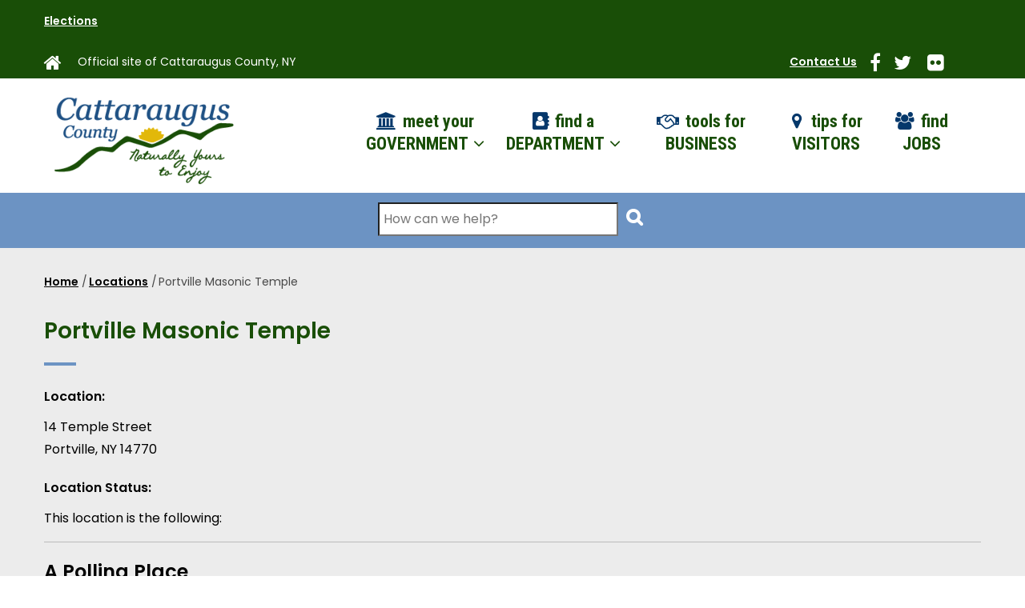

--- FILE ---
content_type: text/html; charset=UTF-8
request_url: https://www.cattco.gov/location/portville-masonic-temple-1484
body_size: 9855
content:
<!DOCTYPE html>
<html lang="en" dir="ltr" prefix="content: http://purl.org/rss/1.0/modules/content/  dc: http://purl.org/dc/terms/  foaf: http://xmlns.com/foaf/0.1/  og: http://ogp.me/ns#  rdfs: http://www.w3.org/2000/01/rdf-schema#  schema: http://schema.org/  sioc: http://rdfs.org/sioc/ns#  sioct: http://rdfs.org/sioc/types#  skos: http://www.w3.org/2004/02/skos/core#  xsd: http://www.w3.org/2001/XMLSchema# ">
  <head> 
    <meta charset="utf-8" />
<noscript><style>form.antibot * :not(.antibot-message) { display: none !important; }</style>
</noscript><script async src="https://www.googletagmanager.com/gtag/js?id=UA-142102159-1"></script>
<script>window.dataLayer = window.dataLayer || [];function gtag(){dataLayer.push(arguments)};gtag("js", new Date());gtag("set", "developer_id.dMDhkMT", true);gtag("config", "UA-142102159-1", {"groups":"default","anonymize_ip":true,"page_placeholder":"PLACEHOLDER_page_path","allow_ad_personalization_signals":false});</script>
<meta name="description" content="This location is a nutrition site and a polling place for elections in the Village and Town of Portville." />
<link rel="canonical" href="https://www.cattco.gov/location/portville-masonic-temple-1484" />
<meta name="Generator" content="Drupal 10 (https://www.drupal.org)" />
<meta name="MobileOptimized" content="width" />
<meta name="HandheldFriendly" content="true" />
<meta name="viewport" content="width=device-width, initial-scale=1.0" />
<link rel="icon" href="/sites/default/files/favicon_0.ico" type="image/vnd.microsoft.icon" />
<script>window.a2a_config=window.a2a_config||{};a2a_config.callbacks=[];a2a_config.overlays=[];a2a_config.templates={};</script>

    <title>Portville Masonic Temple | Cattaraugus County Website</title>
    <link rel="stylesheet" media="all" href="/sites/default/files/css/css_bzizYg-NbsCIEuJJNCLD3CazDMNzMOOHNWD7eVMmeYM.css?delta=0&amp;language=en&amp;theme=gavias_zaven&amp;include=[base64]" />
<link rel="stylesheet" media="all" href="/sites/default/files/css/css_Zmu2ey_E8DeyJnOnnCu9hODzT6w5YsNfOBGMxpIQljw.css?delta=1&amp;language=en&amp;theme=gavias_zaven&amp;include=[base64]" />
<link rel="stylesheet" media="all" href="//fonts.googleapis.com/css?family=Roboto+Condensed:400,700" />
<link rel="stylesheet" media="all" href="//fonts.googleapis.com/css?family=Poppins:400,600,700" />
<link rel="stylesheet" media="all" href="/sites/default/files/css/css_6Z9kz7UJfU4wJUqCzbJ9CHrebtBZ56_Z2YgUspuruO0.css?delta=4&amp;language=en&amp;theme=gavias_zaven&amp;include=[base64]" />


    <script type="application/json" data-drupal-selector="drupal-settings-json">{"path":{"baseUrl":"\/","pathPrefix":"","currentPath":"node\/9028","currentPathIsAdmin":false,"isFront":false,"currentLanguage":"en"},"pluralDelimiter":"\u0003","suppressDeprecationErrors":true,"ajaxPageState":{"libraries":"[base64]","theme":"gavias_zaven","theme_token":null},"ajaxTrustedUrl":{"\/search\/node":true},"google_analytics":{"account":"UA-142102159-1","trackOutbound":true,"trackMailto":true,"trackTel":true,"trackDownload":true,"trackDownloadExtensions":"7z|aac|arc|arj|asf|asx|avi|bin|csv|doc(x|m)?|dot(x|m)?|exe|flv|gif|gz|gzip|hqx|jar|jpe?g|js|mp(2|3|4|e?g)|mov(ie)?|msi|msp|pdf|phps|png|ppt(x|m)?|pot(x|m)?|pps(x|m)?|ppam|sld(x|m)?|thmx|qtm?|ra(m|r)?|sea|sit|tar|tgz|torrent|txt|wav|wma|wmv|wpd|xls(x|m|b)?|xlt(x|m)|xlam|xml|z|zip","trackColorbox":true},"gavias_blockbuilder":{"url_edit":"\/admin\/structure\/gavias_blockbuilder\/edit\/-----"},"layzy_load":"off","gavias_load_ajax_view":"\/custom\/gavias_hook\/ajax_view","user":{"uid":0,"permissionsHash":"417a2e49f3aa0567035799fc70c703cb275d6ccf21f100beb1d6c64c745d5f65"}}</script>
<script src="/sites/default/files/js/js_8aCNNt39sZkjR6H-k-xub2-AY0qsY5XZzh4UALnNFVs.js?scope=header&amp;delta=0&amp;language=en&amp;theme=gavias_zaven&amp;include=eJx1jG0KAjEMBS9Ut0cqr20swZjAJrtQT6_gJ6L_hnnMQ-9h0JnxgOW4mkZqrbTNw875RWlgZ3ipYu1UN5ZOa_7hFrhT-P2ItD87F76tgvnOPtS_6oKdNA-xCjl4TGEdaZgNoQKFzODm-VtcAfpYVY4"></script>


    <link rel="stylesheet" href="https://www.cattco.gov/themes/custom/gavias_zaven/css/custom.css" media="screen" />
    <link rel="stylesheet" href="https://www.cattco.gov/themes/custom/gavias_zaven/css/update.css" media="screen" />

    

    
          <style class="customize"></style>
    
  </head>

  
  <body class="layout-no-sidebars wide not-preloader path-node node--type-sitebldg">
    <div class="body-page-inner">
      <a href="#main-content" class="visually-hidden focusable">
        Skip to main content
      </a>
      
        <div class="dialog-off-canvas-main-canvas" data-off-canvas-main-canvas>
    
<div class="body-page-content">
	<div class="body-page gva-body-page">
		 	   <header id="header" class="header-v3">
  
      <div class="topbar clearfix">
      <div class="container">
        <div class="topbar-inner">
          <div class="row">
            <div class="col-lg-12 col-sm-12">
              <div class="topbar-content">  <div class="region region-topbar">
    <div id="block-coronavirustopbar" class="block block-block-content block-block-content39b27805-1be7-4c35-b219-cfacf1836755 no-title">
  
    
      <div class="content block-content">
      
            <div class="clearfix text-formatted field field--name-body field--type-text-with-summary field--label-hidden field__item"><p style="color:#ffffff;"><strong><a href="/election" title="Information for Elections">Elections</a></strong></p>
</div>
      
    </div>
  </div>
<div id="block-topnavigation" class="block block-block-content block-block-content5c5a9dac-5a49-4e5c-b28f-391895df051e no-title">
  
    
      <div class="content block-content">
      
            <div class="clearfix text-formatted field field--name-body field--type-text-with-summary field--label-hidden field__item"><div id="topnavleft"><a href="/home"><i class="fa fa-home" title="Homepage Link"><span class="visuallyHidden">Link to our County Homepage</span></i></a> <span id="tagline">Official site of Cattaraugus County, NY</span></div>

<div id="topnavright"><a href="/contact-us" id="contactlink">Contact Us</a>&nbsp; &nbsp; <a href="https://www.facebook.com/CattaraugusCounty/"><i class="fa fa-facebook" title="Facebook Link"><span class="visuallyHidden">Link to our Facebook Account</span></i></a><a href="https://twitter.com/cattaraugus"><i class="fa fa-twitter" title="Twitter Link"><span class="visuallyHidden">Link to our Twitter Account</span></i></a>&nbsp;<a href="https://www.flickr.com/groups/cattaraugus/"><i class="fa fa-flickr" title="Flickr Link"><span class="visuallyHidden">Link to our Flickr Account</span></i></a></div>
</div>
      
    </div>
  </div>

  </div>
</div> 
            </div>
                      </div>
        </div>  
      </div>
    </div>
  
      

   <div class="header-main ">
      <div class="header-content-layout">
         <div class="header-main-inner p-relative">
            <div class="container">  
              <div class="row">
                <div class="col-md-2 col-sm-6 col-xs-8 branding">
                                        <div class="region region-branding">
    
      <a href="/" title="Home" rel="home" class="site-branding-logo">
        
        <img src="/sites/default/files/cattlogo.png" alt="Home" />
        
    </a>
    
  </div>

                                  </div>
                <div class="col-md-10 col-sm-6 col-xs-4 p-static">
                  <div class="header-inner clearfix">
                    <div class="main-menu">
                      <div class="area-main-menu">
                        <div class="area-inner">
                            <div class="gva-offcanvas-mobile">
                              <div class="close-offcanvas hidden"><i class="fa fa-times"></i></div>
                                                                <div class="region region-main-menu">
    <nav aria-labelledby="block-gavias-zaven-main-menu-menu" id="block-gavias-zaven-main-menu" class="block block-menu navigation menu--main">
          
  
  <h2  class="visually-hidden block-title" id="block-gavias-zaven-main-menu-menu"><span>Main navigation</span></h2>
  
  <div class="block-content">
                 
<div class="gva-navigation">
  <ul  class="clearfix gva_menu gva_menu_main"><li  class="menu-item menu-item--expanded meetyour"><a href="/government"><i class="fa fas fa-university"></i>            meet your GOVERNMENT 
            <span class="icaret nav-plus fa fa-angle-down"></span></a><ul class="menu sub-menu"><li  class="menu-item"><a href="/bid-request">
                        Bid Requests 
                                  </a></li><li  class="menu-item"><a href="/government/contact">
                        Contact the Assistant 
                                  </a></li><li  class="menu-item"><a href="/government/committees">
                        Legislative Committees 
                                  </a></li><li  class="menu-item"><a href="/government/districts">
                        Legislative Districts 
                                  </a></li><li  class="menu-item"><a href="/government/legislators">
                        Legislators 
                                  </a></li><li  class="menu-item"><a href="/resolutions">
                        Resolutions 
                                  </a></li></ul></li><li  class="menu-item menu-item--expanded  gva-mega-menu megamenu menu-grid menu-columns-3"><a href="/departments"><i class="fa fas fa-address-book"></i>            find a DEPARTMENT 
            <span class="icaret nav-plus fa fa-angle-down"></span></a><ul class="menu sub-menu"><li  class="menu-item menu-item--expanded"><a href="/departments#A">
                        Departments A-G 
            <span class="icaret nav-plus fa fa-angle-down"></span></a><ul class="menu sub-menu"><li  class="menu-item"><a href="/administrators-office">
                        Administrator&#039;s Office 
                                  </a></li><li  class="menu-item"><a href="/aging">
                        Aging / NY Connects 
                                  </a></li><li  class="menu-item"><a href="/attorneys-office">
                        Attorney&#039;s Office 
                                  </a></li><li  class="menu-item"><a href="/board-elections">
                        Board of Elections 
                                  </a></li><li  class="menu-item"><a href="/buildings-grounds">
                        Buildings &amp; Grounds 
                                  </a></li><li  class="menu-item"><a href="/clerks-office">
                        Clerk&#039;s Office 
                                  </a></li><li  class="menu-item"><a href="/community-services">
                        Community Services 
                                  </a></li><li  class="menu-item"><a href="/courts">
                        County Court System 
                                  </a></li><li  class="menu-item"><a href="/government">
                        County Government 
                                  </a></li><li  class="menu-item"><a href="/district-attorney">
                        District Attorney&#039;s Office 
                                  </a></li><li  class="menu-item"><a href="/economic-development-planning-and-tourism">
                        Economic Development, Planning and Tourism 
                                  </a></li><li  class="menu-item"><a href="/oes">
                        Emergency Services 
                                  </a></li></ul></li><li  class="menu-item menu-item--expanded"><a href="/departments#H">
                        Departments H-P 
            <span class="icaret nav-plus fa fa-angle-down"></span></a><ul class="menu sub-menu"><li  class="menu-item"><a href="/health">
                        Health Department 
                                  </a></li><li  class="menu-item"><a href="/museum">
                        Historical Museum and Research Center 
                                  </a></li><li  class="menu-item"><a href="/human-resources">
                        Human Resources 
                                  </a></li><li  class="menu-item"><a href="/information-services/cattaraugus-county-information-services">
                        Information Services 
                                  </a></li><li  class="menu-item"><a href="/ny-connects/disabled-and-long-term-care-assistance-cattaraugus-county">
                        NY Connects 
                                  </a></li><li  class="menu-item"><a href="/one-stop">
                        One Stop Career Center 
                                  </a></li><li  class="menu-item"><a href="http://onovillemarina.org/">
                        Onoville Marina 
                                  </a></li><li  class="menu-item"><a href="https://www.pinescare.com">
                        Pines Nursing Homes 
                                  </a></li><li  class="menu-item"><a href="/planning">
                        Planning 
                                  </a></li><li  class="menu-item"><a href="/probation">
                        Probation 
                                  </a></li><li  class="menu-item"><a href="/public-defender">
                        Public Defender 
                                  </a></li><li  class="menu-item"><a href="/public-works">
                        Public Works 
                                  </a></li></ul></li><li  class="menu-item menu-item--expanded"><a href="/departments#Q">
                        Departments Q-Z 
            <span class="icaret nav-plus fa fa-angle-down"></span></a><ul class="menu sub-menu"><li  class="menu-item"><a href="/real-property-and-gis">
                        Real Property &amp; GIS 
                                  </a></li><li  class="menu-item"><a href="/public-works/refuse-division">
                        Refuse / Transfer Stations 
                                  </a></li><li  class="menu-item"><a href="/health/services/healthy-living/reproductive-health/about">
                        Reproductive Health Clinics 
                                  </a></li><li  class="menu-item"><a href="/risk-management">
                        Risk Management 
                                  </a></li><li  class="menu-item"><a href="/sheriffs-office">
                        Sheriff&#039;s Office 
                                  </a></li><li  class="menu-item"><a href="/social-services/social-services">
                        Social Services 
                                  </a></li><li  class="menu-item"><a href="/tourism">
                        Tourism 
                                  </a></li><li  class="menu-item"><a href="/treasurers-office">
                        Treasurer&#039;s Office 
                                  </a></li><li  class="menu-item"><a href="/veterans-service-agency">
                        Veterans&#039; Service Agency 
                                  </a></li><li  class="menu-item"><a href="/weights-measures">
                        Weights &amp; Measures 
                                  </a></li><li  class="menu-item"><a href="/youth-bureau/youth-bureau">
                        Youth Bureau 
                                  </a></li></ul></li></ul></li><li  class="menu-item  gva-mega-menu megamenu menu-grid menu-columns-3"><a href="http://ccbizhelp.com/"><i class="fa fa-handshake-o"></i>            tools for BUSINESS 
                                  </a></li><li  class="menu-item visitortips gva-mega-menu megamenu menu-grid menu-columns-3"><a href="https://enchantedmountains.com/"><i class="fa fa-map-marker"></i>            tips for VISITORS 
                                  </a></li><li  class="menu-item findjobs gva-mega-menu megamenu menu-grid menu-columns-3"><a href="https://cattco-portal.mycivilservice.com"><i class="fa fas fa-users"></i>            find JOBS 
                                  </a></li></ul></div>


        </div>  
</nav>

  </div>

                                
                                                          </div>
                            <div id="menu-bar" class="menu-bar hidden-lg hidden-md">
                              <span class="one"></span>
                              <span class="two"></span>
                              <span class="three"></span>
                            </div>
                        </div>
                      </div>
                    </div>  
                  </div> 
                </div>
              </div>
            </div>  
         </div>
      </div>
   </div>

</header>
		
	   		
		<div role="main" class="main main-page">
		
			<div class="clearfix"></div>
				

							<div class="help gav-help-region">
					<div class="container">
						<div class="content-inner">
							
						</div>
					</div>
				</div>
			
							<div class="fw-before-content area">
					  <div class="region region-fw-before-content">
    <div class="search-block-form block block-search container-inline" data-drupal-selector="search-block-form" id="block-gavias-zaven-search" role="search">
  
    
      <form action="/search/node" method="get" id="search-block-form" accept-charset="UTF-8" class="search-form search-block-form">
  <div class="js-form-item form-item js-form-type-search form-type-search js-form-item-keys form-item-keys form-no-label">
      <label for="edit-keys" class="visually-hidden">Search</label>
        <input title="Enter the terms you wish to search for." placeholder="How can we help?" data-drupal-selector="edit-keys" type="search" id="edit-keys" name="keys" value="" size="15" maxlength="128" class="form-search" />

        </div>
<div data-drupal-selector="edit-actions" class="form-actions js-form-wrapper form-wrapper" id="edit-actions--796271769113737"><input class="search-form__submit search-button button js-form-submit form-submit" data-drupal-selector="search-submit" type="submit" id="search-submit" value="" />
</div>

</form>

  </div>

  </div>

				</div>
						
			<div class="clearfix"></div>
						
			<div class="clearfix"></div>
			
			<div id="content" class="content content-full">
				<div class="container">
					<div class="content-main-inner">
	<div class="row">
		
				 

		<div id="page-main-content" class="main-content col-md-12 col-xs-12">

			<div class="main-content-inner"><a id="main-content"></a>
				
									<div class="content-top">
						  <div class="region region-content-top">
    
<div class="breadcrumb-content-inner">
  <div class="gva-breadcrumb-content">
    <div id="block-gavias-zaven-breadcrumbs" class="text-dark block gva-block-breadcrumb block-system block-system-breadcrumb-block no-title">
      <div class="breadcrumb-style" style="background-color: #F6F6F6;background-position: center top;background-repeat: no-repeat;">
        <div class="container">
          <div class="breadcrumb-content-main">

             
                          
                          <div class="">
                <div class="content block-content">
                  <div class="breadcrumb-links">
  <div class="content-inner">
          <nav class="breadcrumb " aria-labelledby="system-breadcrumb"><h2 id="system-breadcrumb" class="visually-hidden">Breadcrumb</h2><ol><li><a href="/">Home</a><span class=""> / </span></li><li><a href="/location">Locations</a><span class=""> / </span></li><li></li><li>
              Portville Masonic Temple                
            </li><li></li></ol></nav>      </div> 
</div>  
                </div>
              </div>  
                      </div> 
        </div>   
      </div> 
    </div>  
  </div>  
</div>  

<div id="block-customstyle" class="block block-block-content block-block-content3526409c-78f8-4e28-8101-5219456f30d1 no-title">
  
    
      <div class="content block-content">
      
            <div class="clearfix text-formatted field field--name-body field--type-text-with-summary field--label-hidden field__item"><style type="text/css">@media print {
  .topbar-content,
  #block-gavias-zaven-search,
  .before-footer,
  #block-footernavigation,
  #block-footersocialmedia,
  #block-gtranslate {
    display:none !important;
  }
}
.before-footer>div { 
  display:flex;
  flex-flow: row wrap;
  gap:7%
}
.before-footer div>div.block {
  flex:1 1 auto;
}
</style>
</div>
      
    </div>
  </div>

  </div>

					</div>
				
									<div class="content-main">
						  <div class="region region-content">
    <div id="block-gavias-zaven-content" class="block block-system block-system-main-block no-title">
  
    
      <div class="content block-content">
      

<article data-history-node-id="9028" class="node node--type-sitebldg node--view-mode-full clearfix">
  <header>
    
    
    <div class="widget gsc-heading  align-left style-2 padding-bottom-10">
      <h2 class="node__title title">
        <span><a href="/location/portville-masonic-temple-1484" rel="bookmark"><span class="field field--name-title field--type-string field--label-hidden">Portville Masonic Temple</span>
</a></span><span class="heading-line"></span>
      </h2>
    </div>
      
        
      </header>
  <div class="node__content clearfix">
    
  <div class="field field--name-field-location field--type-address field--label-above">
    <div class="field__label">Location:</div>
              <div class="field__item"><p class="address" translate="no"><span class="address-line1">14 Temple Street</span><br>
<span class="locality">Portville</span>, <span class="administrative-area">NY</span> <span class="postal-code">14770</span><br>
<span class="country">United States</span></p></div>
          </div>

            <div class="clearfix text-formatted field field--name-body field--type-text-with-summary field--label-hidden field__item"><p><strong>Location Status:</strong></p>

<p>This location is the following:</p>

<hr />
<h3>A Polling Place</h3>

<p>This is the polling place for District 1 in the Town of Portville. Contact the&nbsp;<a href="/board-elections">Cattaraugus County Board of Elections</a>&nbsp;with voting / polling questions.</p>

<hr />
<h3>A Nutrition Site</h3>

<p>Days Open: Monday - Friday</p>

<p>Hours Open: 9:30 a.m. - 1:30 p.m.</p>

<p>Serving Time: 11:45 a.m.</p>

<p>Congregate meals and home delivered meals.</p>

<p>Portville Nutrition Site phone number is <a href="tel:+1-716-904-7661">716-904-7661</a></p>

<hr /></div>
      
            <div class="clearfix text-formatted field field--name-field-location-map field--type-text-long field--label-hidden field__item"><p><iframe allowfullscreen="" frameborder="0" height="450" src="https://www.google.com/maps/embed?pb=!1m18!1m12!1m3!1d2963.206970562206!2d-78.34144568431259!3d42.0387419792097!2m3!1f0!2f0!3f0!3m2!1i1024!2i768!4f13.1!3m3!1m2!1s0x89d27381e526159b%3A0xfa6835a6ac34d5f1!2sMasonic+Lodge!5e0!3m2!1sen!2sus!4v1549989846190" style="border:0" title="Map to Portville Masonic Temple" width="600"></iframe></p>
</div>
      
  <div class="field field--name-field-district-election field--type-string-long field--label-inline">
    <div class="field__label">Election District / Ward</div>
              <div class="field__item">District 1</div>
          </div>

            <div class="field field--name-field-legislative-district field--type-entity-reference field--label-hidden field__item"><a href="/category/groups/legislative-district-5-2024" hreflang="en">Legislative District 5: 2024</a></div>
      
  <div class="field field--name-field-department field--type-entity-reference field--label-inline">
    <div class="field__label">Department or Offices that use this Location:</div>
          <div class="field__items">
              <div class="field__item">Aging</div>
          <div class="field__item">Board of Elections</div>
              </div>
      </div>

  </div>
</article>

    </div>
  </div>

  </div>

					</div>
				
							</div>

		</div>

		<!-- Sidebar Left -->
				<!-- End Sidebar Left -->

		<!-- Sidebar Right -->
				<!-- End Sidebar Right -->
		
	</div>
</div>
				</div>
			</div>
             <div class="widget-center">
		      <div class="container">      
		         <div class="row">
		            		              
		                
		              
		                
		              
		                
		              
		                 
		
		              		
		              		              
		              		
		              		
		              		
		              		         </div>   
		      </div>
		   </div>   

							<div class="highlighted area">
					<div class="container">
						  <div class="region region-highlighted">
    <div data-drupal-messages-fallback class="hidden"></div>

  </div>

					</div>
				</div>
			
						
			
		</div>
	</div>	

  
<footer id="footer" class="footer">
  <div class="footer-inner">
    
         <div class="footer-top">
        <div class="container">
          <div class="row">
            <div class="col-xs-12">
              <div class="before-footer clearfix area">
                    <div class="region region-before-footer">
    <div id="block-edpteventpromo" class="block block-block-content block-block-contentc6a75ffe-d2ec-4fc8-8042-81298ce2cf88 no-title">
  
    
      <div class="content block-content">
      
            <div class="clearfix text-formatted field field--name-body field--type-text-with-summary field--label-hidden field__item"><div><a href="https://CattLandBank.org/2025-Housing-Vid" target="_blank"><img alt="Watch the 2025 Housing Study Workshop video" data-entity-type data-entity-uuid src="/sites/default/files/edpt/202511-watch-housing-study-video--2x1.jpg" style="max-width:300px;"></a></div>
</div>
      
    </div>
  </div>
<div id="block-gavias-zaven-healthpromoevent" class="block block-block-content block-block-contentd4218f78-6b12-4925-93c9-5a18bb0d0f48 no-title">
  
    
      <div class="content block-content">
      
            <div class="clearfix text-formatted field field--name-body field--type-text-with-summary field--label-hidden field__item"><a href="https://www.cattco.gov/free-rabies-clinic-january-10-little-valley-15746"><img style="max-width:600px;min-width:300px;" src="https://www.cattco.gov/sites/default/files/health/January%202026%20Flyer_0.jpg" width="2200" height="1700" loading="lazy" class="align-center"></a></div>
      
    </div>
  </div>
<div id="block-gavias-zaven-winterwalking" class="block block-block-content block-block-contentfd789f9f-5918-45a9-afce-df76e899e0df no-title">
  
    
      <div class="content block-content">
      
            <div class="field field--name-field-video field--type-entity-reference field--label-hidden field__item"><article class="media media--type-remote-video media--view-mode-default">
  
      
            <div class="embed-responsive embed-responsive-16by9 field field--name-field-media-oembed-video field--type-string field--label-hidden field__item"><iframe src="https://www.cattco.gov/media/oembed?url=https%3A//www.youtube.com/watch%3Fv%3DKPutqzYePak&amp;max_width=0&amp;max_height=0&amp;hash=dVZOY8ntnytbgZU0XFW4T_GFWliwT0fe6weFEacc4TU" width="200" height="113" class="media-oembed-content" loading="eager" title="Winter Safety - Walk Like a Penguin"></iframe>
</div>
      
  </article>
</div>
      
            <div class="clearfix text-formatted field field--name-body field--type-text-with-summary field--label-hidden field__item"><style type="text/css">

.block-block-contentfd789f9f-5918-45a9-afce-df76e899e0df .content {
  min-width:300px;
}

</style></div>
      
    </div>
  </div>
<div id="block-cardboardrecycling" class="block block-block-content block-block-contentcd58d133-500a-45ee-9fc0-dd64d49f1fd1 no-title">
  
    
      <div class="content block-content">
      
            <div class="clearfix text-formatted field field--name-body field--type-text-with-summary field--label-hidden field__item"><p><a href="/GlassRecycling"><img alt="Catt. County Department of Public Works presents Glass Recycling (April 2025)" data-entity-type data-entity-uuid src="/sites/default/files/public-works/refuse/Glass1.jpg" style="max-width:300px;"></a></p>
</div>
      
    </div>
  </div>

  </div>

              </div>
            </div>
          </div>     
        </div>   
      </div> 
          
     <div class="footer-center">
        <div class="container">      
           <div class="row">
                              <div class="footer-first col-lg-3 col-md-3 col-sm-12 col-xs-12 column">
                    <div class="region region-footer-first">
    <div id="block-footerlogo" class="block block-block-content block-block-contentbb8984c0-d1df-46df-8479-516aae12d653 no-title">
  
    
      <div class="content block-content">
      
            <div class="clearfix text-formatted field field--name-body field--type-text-with-summary field--label-hidden field__item"><p class="text-align-center"><img alt="Cattaraugus County Seal" data-entity-type="file" data-entity-uuid="2615b7ff-ad68-4ef3-9fe7-b4ed91485436" src="/sites/default/files/inline-images/cattcoseal.png" width="96" height="96" loading="lazy"></p>

<p class="text-align-center">© 2023&nbsp;Copyright<br>
Cattaraugus&nbsp;County.<br>
All rights reserved.</p>
</div>
      
    </div>
  </div>

  </div>

                </div> 
              
                             <div class="footer-second col-lg-3 col-md-3 col-sm-12 col-xs-12 column">
                    <div class="region region-footer-second">
    <div id="block-footeraddress" class="block block-block-content block-block-contentfd637cea-3e48-4cb6-bf5f-39b08f28ac66 no-title">
  
    
      <div class="content block-content">
      
            <div class="clearfix text-formatted field field--name-body field--type-text-with-summary field--label-hidden field__item"><p>Contact Cattaraugus County</p>

<p><a href="/node/14779"><strong>County Center (Little Valley)</strong></a><br />
303 Court Street<br />
Little Valley, NY 14755<br />
Phone: <a href="tel:+1-716-938-2599">716-938-2599</a><br />
(11:00 AM - 4:00 PM)<br />
or <a href="tel:+1-716-938-9111">716-938-9111</a> Off-hours</p>

<p><a href="/location/cattaraugus-countys-olean-building-3531"><strong>County Building (Olean)</strong></a><br />
1 Leo Moss Drive<br />
Olean, NY 14760<br />
Phone: <a href="tel:+1-716-701-3599">716-701-3599</a><br />
9:00 AM - 5:00 PM</p>
</div>
      
    </div>
  </div>

  </div>

                </div> 
              
                              <div class="footer-third col-lg-3 col-md-3 col-sm-12 col-xs-12 column">
                    <div class="region region-footer-third">
    <div id="block-footernavigation" class="block block-block-content block-block-content2c3a7076-8ef4-4d56-8737-8a0d011fffe7 no-title">
  
    
      <div class="content block-content">
      
            <div class="clearfix text-formatted field field--name-body field--type-text-with-summary field--label-hidden field__item"><div id="footcol1">
<p><strong>Navigation</strong></p>

<p><a href="/government">Government</a></p>

<p><a href="/departments">Departments</a></p>

<p><a href="http://ccbizhelp.com/">Business</a></p>

<p><a href="https://enchantedmountains.com/">Visitors</a></p>

<p><a href="/human-resources/jobs">Jobs</a></p>

<p><a href="/contact-us">Contact Us</a></p>
</div>

<div id="footcol2">
<p><a href="/administrators-office/american-disabilities-act">Accessibility &amp; Standards</a></p>

<p><a href="/county-policies-and-procedures">County Policies &amp; Procedures</a></p>

<p><a href="/directory-federal-state-county-city-town-village-officials" title="Directory of Federal, State, County, City, Town &amp; Village Officials for Cattaraugus County">Directory of Officials</a></p>

<p><a href="/legal/terms-use">Terms of Use</a></p>

<p><a href="/legal/privacy-policy">Privacy Policy</a></p>

<p><a href="/legal/copyright">Copyright</a></p>

<p><a href="/help">Help</a></p>

<p><a href="https://esuites.cattco.org/Websites.HR.Portal/Default.aspx?ReturnUrl=%2Fwebsites.hr.portal%2F">ESuites</a></p>

<p><a href="https://webmail.cattco.org/owa/auth/logon.aspx?replaceCurrent=1&amp;url=https%3a%2f%2fwebmail.cattco.org%2fowa%2fwebmail.nsf">Webmail</a></p>

<p><a href="https://executime.cattco.org:7120/ExecuTime/">Executime</a></p>

<p><a href="https://executime.cattco.org/ExecuTime/">Executime Mobile</a></p>
</div>
</div>
      
    </div>
  </div>

  </div>

                </div> 
              
                               <div class="footer-four col-lg-3 col-md-3 col-sm-12 col-xs-12 column">
                    <div class="region region-footer-four">
    <div id="block-footersocialmedia" class="block block-block-content block-block-content3208004b-2e2d-4509-a976-234b4af61e6e no-title">
  
    
      <div class="content block-content">
      
            <div class="clearfix text-formatted field field--name-body field--type-text-with-summary field--label-hidden field__item"><p class="text-align-center"><strong>County Connections</strong></p>

<div class="text-align-center" id="socialconnect"><a href="https://www.facebook.com/CattaraugusCounty/"><i class="fa fa-facebook" title="Facebook Link"><span class="visuallyHidden">Link to our Facebook Account</span></i></a><a href="https://twitter.com/cattaraugus"><i class="fa fa-twitter" title="Twitter Link"><span class="visuallyHidden">Link to our Twitter Account</span></i></a><a href="https://www.flickr.com/groups/cattaraugus/"><i class="fa fa-flickr" title="Flickr Link"><span class="visuallyHidden">Link to our Flickr Account</span></i></a> <a href="https://www.youtube.com/channel/UCgFO2Ds6IsFspPK3PIl8SRg"><i class="fa fa-youtube" title="Cattaraugus County's YouTube Channel"><span class="visuallyHidden">Link to our YouTube Channel</span></i></a></div>
</div>
      
    </div>
  </div>
<div id="block-gtranslate" class="block block-gtranslate block-gtranslate-block no-title">
  
    
      <div class="content block-content">
      
<div class="gtranslate_wrapper"></div><script>window.gtranslateSettings = {"switcher_horizontal_position":"left","switcher_vertical_position":"bottom","horizontal_position":"inline","vertical_position":"inline","float_switcher_open_direction":"left","switcher_open_direction":null,"default_language":"en","native_language_names":0,"detect_browser_language":0,"add_new_line":0,"select_language_label":"","flag_size":0,"flag_style":null,"globe_size":0,"alt_flags":[],"wrapper_selector":".gtranslate_wrapper","url_structure":"none","custom_domains":null,"languages":["en","ar","bg","zh-CN","zh-TW","hr","cs","da","nl","fi","fr","de","el","hi","it","ja","ko","no","pl","pt","ro","ru","es","sv","ca","tl","iw","id","lv","lt","sr","sk","sl","uk","vi","sq","et","gl","hu","mt","th","tr","fa","af","ms","sw","ga","cy","be","is","mk","yi","hy","az","eu","ka","ht","ur","bn","bs","ceb","eo","gu","ha","hmn","ig","jw","kn","km","lo","la","mi","mr","mn","ne","pa","so","ta","te","yo","zu","my","ny","kk","mg","ml","si","st","su","tg","uz","am","co","haw","ku","ky","lb","ps","sm","gd","sn","sd","fy","xh"],"custom_css":""}</script><script>(function(){var js = document.createElement('script');js.setAttribute('src', '/modules/contrib/gtranslate/js/dropdown.js');js.setAttribute('data-gt-orig-url', '/location/portville-masonic-temple-1484');js.setAttribute('data-gt-orig-domain', 'www.cattco.gov');document.body.appendChild(js);})();</script>
    </div>
  </div>

  </div>

                </div> 
                         </div>   
        </div>
    </div>  
  </div>   

   
</footer>

</div>

  </div>

      
      <script src="https://static.addtoany.com/menu/page.js" defer></script>
<script src="/sites/default/files/js/js_DQZ7dseGJorDBY2siwl-wl71Qzr9jaN4sRT6vL_Ypp8.js?scope=footer&amp;delta=1&amp;language=en&amp;theme=gavias_zaven&amp;include=eJx1jG0KAjEMBS9Ut0cqr20swZjAJrtQT6_gJ6L_hnnMQ-9h0JnxgOW4mkZqrbTNw875RWlgZ3ipYu1UN5ZOa_7hFrhT-P2ItD87F76tgvnOPtS_6oKdNA-xCjl4TGEdaZgNoQKFzODm-VtcAfpYVY4"></script>

      
          </div>
  <script defer src="https://static.cloudflareinsights.com/beacon.min.js/vcd15cbe7772f49c399c6a5babf22c1241717689176015" integrity="sha512-ZpsOmlRQV6y907TI0dKBHq9Md29nnaEIPlkf84rnaERnq6zvWvPUqr2ft8M1aS28oN72PdrCzSjY4U6VaAw1EQ==" data-cf-beacon='{"version":"2024.11.0","token":"29235f7f0f0247e3b720d6fe2076943d","r":1,"server_timing":{"name":{"cfCacheStatus":true,"cfEdge":true,"cfExtPri":true,"cfL4":true,"cfOrigin":true,"cfSpeedBrain":true},"location_startswith":null}}' crossorigin="anonymous"></script>
</body>
</html>


--- FILE ---
content_type: text/css
request_url: https://www.cattco.gov/themes/custom/gavias_zaven/css/custom.css
body_size: 3984
content:
.gavias_sliderlayer .tp-caption {color: rgb(0,0,0); font-weight:bold; font-size:32px; text-align:center; margin-left:auto; margin-right:auto;}


h1, h2, h3, h4, h5, h6, .h1, .h2, .h3, .h4, .h5, .h6 {font-family: Poppins, sans-serif; font-weight:600; line-height: 1.8; margin-top: 8px;
    margin-bottom: 8px;}
    #goog-gt-tt {display:none !important;}
    .goog-te-banner-frame {display:none !important;}
    .goog-te-menu-value:hover {text-decoration:none !important;}
    #google_translate_element2 {display:none!important;}
.frontpage .widget.gsc-heading.style-1 .title {text-align: center; font-size:26px;}
.frontpage .widget.gsc-heading.style-1 .title:after {width:0; height:0;}
.frontpage .widget.gsc-heading.style-1 {display:block;}
.frontpage .widget.gsc-heading.align-left {text-align: center;}
.frontpage .widget.gsc-heading.align-left.style-1.padding-bottom-20 { float: none!important; }

.widget.gsc-heading.style-2 .title {font-size:28px; font-weight:600; color:#194e07; }

a { color: #194e07; font-weight: 600; text-decoration: underline;}
a:hover {color:#6c93c3; }
b, strong {
    font-weight: 600; }

p {   margin-bottom: 10px;
    margin-top: 10px;}

hr { border-top: 1px solid #bbbbbb; margin-top: 15px;
    margin-bottom: 15px;}

.align-right {margin-left:10px;}
.align-left {margin-right:10px;}

span.views-label.labelin {float: left;
    padding-right: 10px;}

.navigation .gva_menu > li.menu-item--active-trail > a {color:#05386b;}

body{font-family:Poppins, sans-serif; color: #000000;}

.frontpage .main.main-page {background: white!important;}

.frontpage #page-main-content { min-height: 0px; }

.main.main-page {background: #ececec; padding-bottom: 35px;}

.widget-center .fa { font-size: 28px; text-align: left; color: #194e07;
	padding-right: 20px; width: 50px; }

.widget-center .block li {
    font-size: 18px;
    display: block;
    padding: 6px;
    font-style: normal; }

.widget-center footer {
    text-align: center; }

.widget-center .block .block-title > span {font-size:22px;}

.field--label-inline .field__label, .field--label-inline .field__items {
    float: left; }

.field--label-inline .field__label, .field--label-inline > .field__item, .field--label-inline .field__items {
    padding-right: 0.5em;
}

.field__label {
    font-weight: 600;
}

/*Top Bar}*/

.topbar #contactlink {
    position: relative;
    bottom: 5px; }

.topbar .block {
	margin-bottom: 20px;
line-height: 110%;
	padding-top: 10px;
	padding-bottom: 12px;
}

.topbar .block .fa {
	font-size: 24px;
	margin-right: 16px;
}

.topbar i:hover {color:#6c93c3;}

#topnavleft {
	float: left; color:white;
}

.topbar #tagline {
    position: relative;
    bottom: 5px; }

#topnavright {
	float: right;
}

header.header-v3 .topbar {padding-top: 0;}

.topbar .container .gva_menu >li > a {
	color:  white; border-left: 0; border-right: 0;  font-family: "Montserrat"; text-transform: none; font-size: 14px;
		font-weight: 400;
	}

.topbar .container .gva_menu >li > a:hover, .topbar .container .gva_menu >li > a:focus {
		color:  #eae6e3;  }

header.header-v3 .topbar {
    background-color: #194e07;  }

.col-md-2.col-sm-6.col-xs-8.branding {width:23%;}

header .site-branding-logo img {
    max-height: 120px; }

.col-md-10.col-sm-6.col-xs-4.p-static {width:75%}

.topbar a {color: #fff;}

/*Main Nav*/

.main-menu i.fa.fas.fa-university, .main-menu i.fa.fas.fa-address-book, .main-menu i.fa.fa-handshake-o, .main-menu i.fa.fa-map-marker, .main-menu i.fa.fas.fa-users {  text-align: center; color:#05386b;
}

header.header-v3 .main-menu .gva_menu > li > a {
    padding: 35px 10px 25px;
    white-space: normal;
    text-align: center!important;
    letter-spacing: 0;
    line-height: 130%; }

header.header-v3 .main-menu .navigation .gva_menu > li > a:after {background: rgba(0,0,0,0);}

header.header-v3 .main-menu .gva_menu > li {
    white-space: normal;
    width: 172px;
    margin-right: auto;
    margin-left: auto;
    text-align: center; }

header.header-v3 .gva_menu > li > a {
    font-family: "Roboto Condensed";
    text-transform: none;
    font-size: 22px;
    font-weight: 600;
color: #194e07;}

.navigation .gva_menu > li > a {
    display: block;
    position: relative;
    font-size: 16px;
    font-weight: 700;
    padding: 18px 15px;
    -webkit-transition: all 0.35s;
    -o-transition: all 0.35s;
    transition: all 0.35s;
    -moz-transition: all 0.35s;
    -ms-transition: all 0.35s;
    text-align: center;
    color: #000;
    font-family: "Roboto Condensed",sans-serif;
}

.menu-item.visitortips.gva-mega-menu.megamenu.menu-grid.menu-columns-3 {
    width: 140px !important; }

.menu-item.findjobs.gva-mega-menu.megamenu.menu-grid.menu-columns-3 {
    width: 100px !important; }

.navigation .gva_menu > li > a:hover, .navigation .gva_menu > li > a:after, .navigation .gva_menu > li > a:active {
    color: #05386b; }



.fw-before-content.area {
	background: #6c93c3;
	position: relative;
        padding-bottom: 10px; margin-bottom: 30px;
}

.fw-before-content.area .content-inner {
	margin-right: auto;
	margin-left: auto;
	text-align: center;
}

.fw-before-content.area .block { 	margin-top: 0px; margin-bottom: 5px; padding-top: 10px; }

.fw-before-content.area .block input#edit-submit { margin-top: 5px; }

#search-block-form {
    position: relative;
    margin-left: auto;
    margin-bottom: auto;
    text-align: center; }

input[type="search"] {
	width: 300px;
	padding: 5px;
	color:  #816431;
}


form#search-block-form [type="submit"]{
    font-family: FontAwesome;
    color: #fff !important;
    display: inline;
    font-size: 22px;
    background-color: transparent;
    border: none;
}


.footer {    background: #194e07;
    color: white; border-top: solid 12px #6c93c3 }

.footer a { color: white;}

.footer .fa:hover { color: #6c93c3;}

.footer .fa {
    font-size: 22px;
    color: #194e07;
    background-color: white;
    border-radius: 25px;
    width: 40px;
    height: 40px;
    text-align: center;
    display: inline-block;
    margin-top: 25px;
    margin-right: 10px;
        padding: 8px 5px 5px 8px;
    text-align: center; }

div#footcol1 {float: left;}
div#footcol2 {float: right;}

.footer-first.col-lg-3.col-md-3.col-sm-12.col-xs-12.column, .footer-four.col-lg-3.col-md-3.col-sm-12.col-xs-12.column {width:20%}

.footer-third.col-lg-3.col-md-3.col-sm-12.col-xs-12.column {
    width: 33%; }

div#block-footernavigation {margin-bottom: 0; }

.drupal-tabs .is-active a {
    color: #6c93c3; }

.widget.gsc-heading.style-1 .title:after {
    color: #6c93c3; }

.breadcrumb-style {background-color: #ececec!important;}

.sidebar-inner h3 {
    font-weight: 600;
    line-height: 1.1;
    color: white;
    font-size: 18px;
    display: block;
    padding: 12px;
    background-color: #194e07;
    color: white;
    text-transform: none;
    margin-top: 0; }


.sidebar-inner h3 a {
    color: white;
    text-transform: none; }

.sidebar-inner ul {
    padding-left: 0 }

.sidebar-inner li { font-weight: 600;
    display: block;
    padding-top: 5px;
    padding-bottom: 5px; padding-inline-start: 0; display:block;padding-left: 20px;color: #194e07;}

.sidebar-inner li:hover {color: #ffffff;display:block;}

.sidebar-inner li a {color: #194e07;display:block;}
.sidebar-inner li a:hover {color: #ffffff;display:block;}

.breadcrumb-content-inner .gva-breadcrumb-content .gva-block-breadcrumb .breadcrumb-style {padding-top:0}

.sidebar-inner .block {
    background: white; border: solid #9b9b9b 1px;     padding-bottom: 10px;}

.sidebar-inner li:hover {background: #6c93c3;}

/*Quick Links*/

.box {

  padding: 5px 10px 10px;
  color: white;
  background-color: #05386b;
}

.box li a {
 color: white;
}
.box p {
    display: block;
    font-size: 18px;
    cursor: pointer;
}
.box ul {
    display: none;
}
.box li {
    color: #194e07;
    padding-left: 12px;

}
.box .plus, .box .minus {
    cursor: pointer;
    float: right;
    position: relative;
    right: 14px;
    top: 5px;
}
.box .plus:before {
    content: '';
    display: block;
    left: 7px;
    width: 4px;
    height: 21px;
    margin-top: 0;
    background: white;
    border-radius: 2px
}
.box .plus:after {
    content: '';
    display: block;
    left: -8px;
    width: 21px;
    height: 4px;
    top: 8px;
    background: white;
    border-radius: 2px;
    position: absolute
}
.box .minus:before {
    content: '';
    display: block;
    left: 7px;
    width: 4px;
    height: 0;
    margin-top: 0;
    background: white;
    border-radius: 2px
}
.box .minus:after {
    content: '';
    display: block;
    left: -8px;
    width: 21px;
    height: 4px;
    top: 8px;
    background: white;
    border-radius: 2px;
    position: absolute
}

.col-lg-3.col-md-3.col-sm-12.col-xs-12.sidebar.sidebar-right.theiaStickySidebar p {padding:8px;}
.col-lg-3.col-md-3.col-sm-12.col-xs-12.sidebar.sidebar-right.theiaStickySidebar h4 {padding:8px; color: #194e07;font-weight:600;}

.col-lg-3.col-md-3.col-sm-12.col-xs-12.sidebar.sidebar-right.theiaStickySidebar hr {border-bottom: 5px solid #6c93c3; width: 95%; margin-top:0; margin-bottom:0;}

.mapit {padding:8px;}

.mapit a:before {
    content: "\f041";
    font-family: FontAwesome;
    padding-right: 10px; }

.breadcrumb-content-inner {margin-bottom:0;}

.content-top .block  {margin-bottom:0;}

.breadcrumb-content-inner .gva-breadcrumb-content .gva-block-breadcrumb .breadcrumb-style {padding-bottom: 0px;
    margin-bottom: 15px;}

/*Event Page*/

.field.field--name-field-event-date.field--type-daterange.field--label-hidden.field__item {font-weight:600; display:block; margin-bottom:15px;}

.country {
    display: none;
}

/*Article Page*/
.post-block {
    background: #ececec; }

.field.field--name-field-department.field--type-entity-reference.field--label-inline.quickedit-field {display:block; margin-bottom:15px;}

.node-detail .post-meta {margin-bottom: 0; }

.post-block .post-meta {padding: 0 0 5px;}

/*News Block*/
#block-views-block-news-view-block-1 .views-field.views-field-body {padding-bottom:5px; border-bottom:solid 2px #194e07;}

/*Event Block*/
#block-views-block-events-view-block-1 .item {padding:5px;}

#block-views-block-events-view-block-1 .item:nth-child(even) {padding:5px; background: #ececec;}


.field.field--name-field-legislative-district {
    font-size: 20px;
    margin-bottom: 10px; }

.field.field--name-field-img-legislator.field--type-image {
    float: right; }


.field.field--name-field-img.field--type-image {float:right; border: solid 2px gray;}

.field.field--name-field-bid-date-due .field__items {
    border-bottom: #6c93c3 1px solid; width: 50%; padding-bottom:5px; }

.field.field--name-field-department { border-bottom: #6c93c3 1px solid; width: 50%;}


.newspic.field.field--name-field-img {float: right;
    border: none;
    width: 320px;
    clear: both;
    margin-top: 20px; margin-left:10px; margin-bottom:10px;
}

.newslink.field.field--name-field-upload:before {content: "\f1c1"; font-family: "FontAwesome"; float:left; padding-right:10px;}

.views-field.views-field-field-department-name {
    font-size: 22px;
    font-weight: 600; }

.views-field.views-field-field-department-summary {
    border-bottom: 2px solid #6c93c3;
    margin-bottom: 10px; }


.form-required::after {
    content: '';
    vertical-align: super;
    display: inline-block;
    background-image: url(../images/required.svg);
    background-repeat: no-repeat;
    background-size: 6px 6px;
    width: 6px;
    height: 6px;
    margin: 0 0.3em; }

.sidebar-inner .adletblock {
    background: transparent;
    border: none; }

.sidebar-inner h5 {
    padding-left:10px; }

div#block-quicklinks {
    padding-bottom: 0; }

div#block-healthservicesnavigation {
    padding-bottom: 0;  }

div#block-healthservicesnavigation .box {background-color:#194e07;}

/*Aging - Nutrition Page View*/

span.views-field.views-field-field-location-locality:after {content: ","; padding-right:5px;}

span.views-field.views-field-field-location-administrative-area {padding-right:8px;}

span.views-label.views-label-field-phone.nsphonelabel {display: inline-block;}

.field-content.nsphone {  display: inline-block; padding-left:10px;}

h2.field-content.nstitle {margin-top:25px; border-top:solid 3px gray; padding-top:18px;}



.electiondate {font-size:20px; font-weight:bold; text-align:center; border-bottom: 3px dotted #4a73a6; }

.electiondate .field__item {font-size:30px; line-height:100%;padding-bottom:10px; color: #4a73a6;}

.field-content.edate { position: relative; font-size:22px; display: inline-block; padding-top: 20px;
    width: 20%;font-weight:600; padding-bottom:12px;}

.field-content.etitle {  font-size:20px; position: relative; }
.erow {border-bottom: 1px solid #bbbbbb;}

.blocknobg {background:transparent!important; border:none!important;}

.ldphoto {float:left;    margin-right: 35px; margin-bottom:50px;}

.ldrow.item {
    min-height: 270px;
    padding-bottom: 50px; border-bottom: 1px solid #bbbbbb; padding-top:25px;}

.legrow.item:first-child {min-height: 330px;
    padding-bottom: 50px; border-bottom: 1px solid #bbbbbb; padding-top:25px; }


.legrow.item {
    min-height: 270px;
    padding-bottom: 120px; border-bottom: 1px solid #bbbbbb; padding-top:25px;}

.lcrow.item {
    padding-bottom: 20px; border-bottom: 1px solid #bbbbbb; padding-top:15px;}

.lmrow.item {
    padding-bottom: 10px; border-bottom: 1px solid #bbbbbb; padding-top:5px;}

.lmrow.item h4 {margin-top: 7px;
    margin-bottom: 7px;}

.eventdoc .field__item:before {content: "\f1c1"; margin-right:10px; font-family: "Font Awesome 5 Free"; font-weight: 400;}

.eventdoc {display:block; margin-bottom:20px;margin-top:10px;}

.startdate {display:inline-block; margin-right:3px; font-weight:600; font-size: 18px;}

.enddate {display:inline-block; font-weight:600; font-size: 18px;}

.enddate:before {content: "- ";}

.ctyevents


.meetingblock {padding:10px;}

.nmdate {margin-left: 10px;}

.newsfrom {display:inline-block;}

.newsfromlabel {display:inline-block; margin-right:10px;font-weight:600;}

.newsrow.item {
    padding-bottom: 10px; border-bottom: 1px solid #bbbbbb; padding-top:5px;}

.newsbkdate {font-size:14px; color:#194e07;}

.newsbody {clear:left; padding-top:20px;}

.newsrow.item h4 {    margin-top: 5px;
    margin-bottom: 5px;}

input[type="search"] {
    width: 300px;
    padding: 5px;
    color: #194e07; }

.pwblocks .erow {padding:10px;}

div#block-views-block-news-view-block-1 h4 {
    line-height: 1.3em;
}

div#block-views-block-legislative-meetings-block-1 h2 {padding-left:10px;}

div#block-views-block-events-view-block-1 h5 {
    line-height: 1.4em; margin-top:4px; margin-bottom:4px;
}


.webform-submission-form .description  {margin-bottom:10px;}

span.views-field.views-field-field-abuser-address-postal-code {
    margin-bottom: 50px;
    display: block; }

.aa-label {
    float: left;
    margin-right: 5px;
}


#edit-field-dates-s-value {
    display: none; }

.field.field--name-field-file-election .field__label {font-size: 140%;}

acronym.acrtitle {text-decoration: underline dotted;}

.widget-center .block li a:hover {
    margin-left: 10px; }

.widget-center .block li a {
    text-decoration:none; }



.gva-navigation a {
    text-decoration: none; }



h2.node__title.title a {
    text-decoration: none; }

abbr[title], abbr[data-original-title] {border-bottom: none;}

span.visuallyHidden {
    position: fixed!important;
    top: 0!important;
    left: 0!important;
    width: 4px!important;
    height: 4px!important;
    opacity: 0!important;
    overflow: hidden!important;
    border: none!important;
    margin: 0!important;
    padding: 0!important;
    display: block!important;
    visibility: visible!important; }

.categories-view-content.view-content-wrap.post-style-grid.box {
    background-color:white; }

#bohgroup {float:right; margin-left:15px;}

legend {
    font-size: 16px;
    font-weight: bold;
    border-bottom: none;
    margin-bottom: 5px; }

.wrapquestion {margin-bottom:15px; display: initial;}

div#block-gtranslate {
    color: black; }

img#bhicon {
    position: relative;
    right: 4px; }

    /*webform*/
.cattcoform input[type="checkbox"] {
    width: 4%;
    float: left; }

.cattcoform span.fieldset-legend {
    padding-bottom: 15px;
    display: block; }

.cattcoform .fieldset-wrapper label {
    font-weight: normal; }

input[type="radio"], input[type="checkbox"] {margin: 6px 0 0;}
.webform-submission-form .form-actions .webform-button--submit { background: #05386b; }

.js-form-item.form-item.js-form-type-radio.form-item-during-the-last-30-days-on-how-many-days-did-you-vape-.js-form-item-during-the-last-30-days-on-how-many-days-did-you-vape- {display: block;}


@media (max-width: 992px) {.col-md-2.col-sm-6.col-xs-8.branding     {width: 50%;}
    .col-md-10.col-sm-6.col-xs-4.p-static {width:50%;} .footer-four.col-lg-3.col-md-3.col-sm-12.col-xs-12.column {width: 100%;}
}

@media (max-width: 625px) {
    #topnavright { float: none; padding-left: 18%;  text-align: center;} div#footcol1 {float:none;} div#footcol2 {float:none;}

}

@media (max-width: 800px) {  .footer-first.col-lg-3.col-md-3.col-sm-12.col-xs-12.column, .footer-four.col-lg-3.col-md-3.col-sm-12.col-xs-12.column, .footer-third.col-lg-3.col-md-3.col-sm-12.col-xs-12.column {width:100%;  text-align: center; }
    .footer-second.col-lg-3.col-md-3.col-sm-12.col-xs-12.column { text-align: center; } }


@media (min-width: 800px) and (max-width: 950px){
    .topbar-inner .col-sm-12    { width: 100%;} .widget-center .col-md-1 { width: 33.33333%;}  header.header-v3 .main-menu .gva_menu > li {width: 152px;} header.header-v3 .gva_menu > li > a {font-size: 18px;} div#footcol1 {float:none;} div#footcol2 {float:none;}
}
